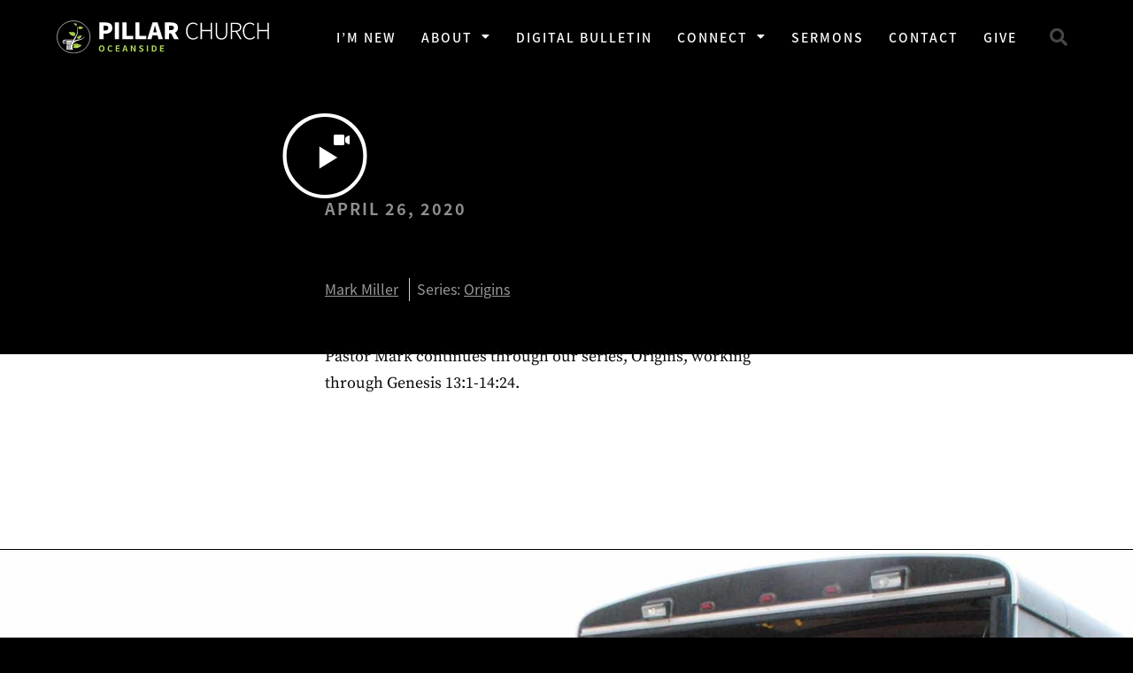

--- FILE ---
content_type: text/html; charset=UTF-8
request_url: https://pillaroceanside.com/sermon/genesis-131-1424/
body_size: 13663
content:
<!doctype html>
<html lang="en-US">
<head>
	<meta charset="UTF-8">
	<meta name="viewport" content="width=device-width, initial-scale=1">
	<link rel="profile" href="https://gmpg.org/xfn/11">
	<title>Genesis 13:1-14:24 &#8211; Pillar Church of Oceanside</title>
<meta name='robots' content='max-image-preview:large' />
<link rel='dns-prefetch' href='//kit.fontawesome.com' />
<link rel="alternate" type="application/rss+xml" title="Pillar Church of Oceanside &raquo; Feed" href="https://pillaroceanside.com/feed/" />
<link rel="alternate" type="application/rss+xml" title="Pillar Church of Oceanside &raquo; Comments Feed" href="https://pillaroceanside.com/comments/feed/" />
<link rel="alternate" title="oEmbed (JSON)" type="application/json+oembed" href="https://pillaroceanside.com/wp-json/oembed/1.0/embed?url=https%3A%2F%2Fpillaroceanside.com%2Fsermon%2Fgenesis-131-1424%2F" />
<link rel="alternate" title="oEmbed (XML)" type="text/xml+oembed" href="https://pillaroceanside.com/wp-json/oembed/1.0/embed?url=https%3A%2F%2Fpillaroceanside.com%2Fsermon%2Fgenesis-131-1424%2F&#038;format=xml" />
<style id='wp-img-auto-sizes-contain-inline-css'>
img:is([sizes=auto i],[sizes^="auto," i]){contain-intrinsic-size:3000px 1500px}
/*# sourceURL=wp-img-auto-sizes-contain-inline-css */
</style>
<link rel='stylesheet' id='eo-leaflet.js-css' href='https://pillaroceanside.com/wp-content/plugins/event-organiser/lib/leaflet/leaflet.min.css?ver=1.4.0' media='all' />
<style id='eo-leaflet.js-inline-css'>
.leaflet-popup-close-button{box-shadow:none!important;}
/*# sourceURL=eo-leaflet.js-inline-css */
</style>
<link rel='stylesheet' id='wp-block-library-css' href='https://pillaroceanside.com/wp-includes/css/dist/block-library/style.min.css?ver=6.9' media='all' />
<style id='safe-svg-svg-icon-style-inline-css'>
.safe-svg-cover{text-align:center}.safe-svg-cover .safe-svg-inside{display:inline-block;max-width:100%}.safe-svg-cover svg{fill:currentColor;height:100%;max-height:100%;max-width:100%;width:100%}

/*# sourceURL=https://pillaroceanside.com/wp-content/plugins/safe-svg/dist/safe-svg-block-frontend.css */
</style>
<style id='global-styles-inline-css'>
:root{--wp--preset--aspect-ratio--square: 1;--wp--preset--aspect-ratio--4-3: 4/3;--wp--preset--aspect-ratio--3-4: 3/4;--wp--preset--aspect-ratio--3-2: 3/2;--wp--preset--aspect-ratio--2-3: 2/3;--wp--preset--aspect-ratio--16-9: 16/9;--wp--preset--aspect-ratio--9-16: 9/16;--wp--preset--color--black: #000000;--wp--preset--color--cyan-bluish-gray: #abb8c3;--wp--preset--color--white: #ffffff;--wp--preset--color--pale-pink: #f78da7;--wp--preset--color--vivid-red: #cf2e2e;--wp--preset--color--luminous-vivid-orange: #ff6900;--wp--preset--color--luminous-vivid-amber: #fcb900;--wp--preset--color--light-green-cyan: #7bdcb5;--wp--preset--color--vivid-green-cyan: #00d084;--wp--preset--color--pale-cyan-blue: #8ed1fc;--wp--preset--color--vivid-cyan-blue: #0693e3;--wp--preset--color--vivid-purple: #9b51e0;--wp--preset--gradient--vivid-cyan-blue-to-vivid-purple: linear-gradient(135deg,rgb(6,147,227) 0%,rgb(155,81,224) 100%);--wp--preset--gradient--light-green-cyan-to-vivid-green-cyan: linear-gradient(135deg,rgb(122,220,180) 0%,rgb(0,208,130) 100%);--wp--preset--gradient--luminous-vivid-amber-to-luminous-vivid-orange: linear-gradient(135deg,rgb(252,185,0) 0%,rgb(255,105,0) 100%);--wp--preset--gradient--luminous-vivid-orange-to-vivid-red: linear-gradient(135deg,rgb(255,105,0) 0%,rgb(207,46,46) 100%);--wp--preset--gradient--very-light-gray-to-cyan-bluish-gray: linear-gradient(135deg,rgb(238,238,238) 0%,rgb(169,184,195) 100%);--wp--preset--gradient--cool-to-warm-spectrum: linear-gradient(135deg,rgb(74,234,220) 0%,rgb(151,120,209) 20%,rgb(207,42,186) 40%,rgb(238,44,130) 60%,rgb(251,105,98) 80%,rgb(254,248,76) 100%);--wp--preset--gradient--blush-light-purple: linear-gradient(135deg,rgb(255,206,236) 0%,rgb(152,150,240) 100%);--wp--preset--gradient--blush-bordeaux: linear-gradient(135deg,rgb(254,205,165) 0%,rgb(254,45,45) 50%,rgb(107,0,62) 100%);--wp--preset--gradient--luminous-dusk: linear-gradient(135deg,rgb(255,203,112) 0%,rgb(199,81,192) 50%,rgb(65,88,208) 100%);--wp--preset--gradient--pale-ocean: linear-gradient(135deg,rgb(255,245,203) 0%,rgb(182,227,212) 50%,rgb(51,167,181) 100%);--wp--preset--gradient--electric-grass: linear-gradient(135deg,rgb(202,248,128) 0%,rgb(113,206,126) 100%);--wp--preset--gradient--midnight: linear-gradient(135deg,rgb(2,3,129) 0%,rgb(40,116,252) 100%);--wp--preset--font-size--small: 13px;--wp--preset--font-size--medium: 20px;--wp--preset--font-size--large: 36px;--wp--preset--font-size--x-large: 42px;--wp--preset--spacing--20: 0.44rem;--wp--preset--spacing--30: 0.67rem;--wp--preset--spacing--40: 1rem;--wp--preset--spacing--50: 1.5rem;--wp--preset--spacing--60: 2.25rem;--wp--preset--spacing--70: 3.38rem;--wp--preset--spacing--80: 5.06rem;--wp--preset--shadow--natural: 6px 6px 9px rgba(0, 0, 0, 0.2);--wp--preset--shadow--deep: 12px 12px 50px rgba(0, 0, 0, 0.4);--wp--preset--shadow--sharp: 6px 6px 0px rgba(0, 0, 0, 0.2);--wp--preset--shadow--outlined: 6px 6px 0px -3px rgb(255, 255, 255), 6px 6px rgb(0, 0, 0);--wp--preset--shadow--crisp: 6px 6px 0px rgb(0, 0, 0);}:root { --wp--style--global--content-size: 800px;--wp--style--global--wide-size: 1200px; }:where(body) { margin: 0; }.wp-site-blocks > .alignleft { float: left; margin-right: 2em; }.wp-site-blocks > .alignright { float: right; margin-left: 2em; }.wp-site-blocks > .aligncenter { justify-content: center; margin-left: auto; margin-right: auto; }:where(.wp-site-blocks) > * { margin-block-start: 24px; margin-block-end: 0; }:where(.wp-site-blocks) > :first-child { margin-block-start: 0; }:where(.wp-site-blocks) > :last-child { margin-block-end: 0; }:root { --wp--style--block-gap: 24px; }:root :where(.is-layout-flow) > :first-child{margin-block-start: 0;}:root :where(.is-layout-flow) > :last-child{margin-block-end: 0;}:root :where(.is-layout-flow) > *{margin-block-start: 24px;margin-block-end: 0;}:root :where(.is-layout-constrained) > :first-child{margin-block-start: 0;}:root :where(.is-layout-constrained) > :last-child{margin-block-end: 0;}:root :where(.is-layout-constrained) > *{margin-block-start: 24px;margin-block-end: 0;}:root :where(.is-layout-flex){gap: 24px;}:root :where(.is-layout-grid){gap: 24px;}.is-layout-flow > .alignleft{float: left;margin-inline-start: 0;margin-inline-end: 2em;}.is-layout-flow > .alignright{float: right;margin-inline-start: 2em;margin-inline-end: 0;}.is-layout-flow > .aligncenter{margin-left: auto !important;margin-right: auto !important;}.is-layout-constrained > .alignleft{float: left;margin-inline-start: 0;margin-inline-end: 2em;}.is-layout-constrained > .alignright{float: right;margin-inline-start: 2em;margin-inline-end: 0;}.is-layout-constrained > .aligncenter{margin-left: auto !important;margin-right: auto !important;}.is-layout-constrained > :where(:not(.alignleft):not(.alignright):not(.alignfull)){max-width: var(--wp--style--global--content-size);margin-left: auto !important;margin-right: auto !important;}.is-layout-constrained > .alignwide{max-width: var(--wp--style--global--wide-size);}body .is-layout-flex{display: flex;}.is-layout-flex{flex-wrap: wrap;align-items: center;}.is-layout-flex > :is(*, div){margin: 0;}body .is-layout-grid{display: grid;}.is-layout-grid > :is(*, div){margin: 0;}body{padding-top: 0px;padding-right: 0px;padding-bottom: 0px;padding-left: 0px;}a:where(:not(.wp-element-button)){text-decoration: underline;}:root :where(.wp-element-button, .wp-block-button__link){background-color: #32373c;border-width: 0;color: #fff;font-family: inherit;font-size: inherit;font-style: inherit;font-weight: inherit;letter-spacing: inherit;line-height: inherit;padding-top: calc(0.667em + 2px);padding-right: calc(1.333em + 2px);padding-bottom: calc(0.667em + 2px);padding-left: calc(1.333em + 2px);text-decoration: none;text-transform: inherit;}.has-black-color{color: var(--wp--preset--color--black) !important;}.has-cyan-bluish-gray-color{color: var(--wp--preset--color--cyan-bluish-gray) !important;}.has-white-color{color: var(--wp--preset--color--white) !important;}.has-pale-pink-color{color: var(--wp--preset--color--pale-pink) !important;}.has-vivid-red-color{color: var(--wp--preset--color--vivid-red) !important;}.has-luminous-vivid-orange-color{color: var(--wp--preset--color--luminous-vivid-orange) !important;}.has-luminous-vivid-amber-color{color: var(--wp--preset--color--luminous-vivid-amber) !important;}.has-light-green-cyan-color{color: var(--wp--preset--color--light-green-cyan) !important;}.has-vivid-green-cyan-color{color: var(--wp--preset--color--vivid-green-cyan) !important;}.has-pale-cyan-blue-color{color: var(--wp--preset--color--pale-cyan-blue) !important;}.has-vivid-cyan-blue-color{color: var(--wp--preset--color--vivid-cyan-blue) !important;}.has-vivid-purple-color{color: var(--wp--preset--color--vivid-purple) !important;}.has-black-background-color{background-color: var(--wp--preset--color--black) !important;}.has-cyan-bluish-gray-background-color{background-color: var(--wp--preset--color--cyan-bluish-gray) !important;}.has-white-background-color{background-color: var(--wp--preset--color--white) !important;}.has-pale-pink-background-color{background-color: var(--wp--preset--color--pale-pink) !important;}.has-vivid-red-background-color{background-color: var(--wp--preset--color--vivid-red) !important;}.has-luminous-vivid-orange-background-color{background-color: var(--wp--preset--color--luminous-vivid-orange) !important;}.has-luminous-vivid-amber-background-color{background-color: var(--wp--preset--color--luminous-vivid-amber) !important;}.has-light-green-cyan-background-color{background-color: var(--wp--preset--color--light-green-cyan) !important;}.has-vivid-green-cyan-background-color{background-color: var(--wp--preset--color--vivid-green-cyan) !important;}.has-pale-cyan-blue-background-color{background-color: var(--wp--preset--color--pale-cyan-blue) !important;}.has-vivid-cyan-blue-background-color{background-color: var(--wp--preset--color--vivid-cyan-blue) !important;}.has-vivid-purple-background-color{background-color: var(--wp--preset--color--vivid-purple) !important;}.has-black-border-color{border-color: var(--wp--preset--color--black) !important;}.has-cyan-bluish-gray-border-color{border-color: var(--wp--preset--color--cyan-bluish-gray) !important;}.has-white-border-color{border-color: var(--wp--preset--color--white) !important;}.has-pale-pink-border-color{border-color: var(--wp--preset--color--pale-pink) !important;}.has-vivid-red-border-color{border-color: var(--wp--preset--color--vivid-red) !important;}.has-luminous-vivid-orange-border-color{border-color: var(--wp--preset--color--luminous-vivid-orange) !important;}.has-luminous-vivid-amber-border-color{border-color: var(--wp--preset--color--luminous-vivid-amber) !important;}.has-light-green-cyan-border-color{border-color: var(--wp--preset--color--light-green-cyan) !important;}.has-vivid-green-cyan-border-color{border-color: var(--wp--preset--color--vivid-green-cyan) !important;}.has-pale-cyan-blue-border-color{border-color: var(--wp--preset--color--pale-cyan-blue) !important;}.has-vivid-cyan-blue-border-color{border-color: var(--wp--preset--color--vivid-cyan-blue) !important;}.has-vivid-purple-border-color{border-color: var(--wp--preset--color--vivid-purple) !important;}.has-vivid-cyan-blue-to-vivid-purple-gradient-background{background: var(--wp--preset--gradient--vivid-cyan-blue-to-vivid-purple) !important;}.has-light-green-cyan-to-vivid-green-cyan-gradient-background{background: var(--wp--preset--gradient--light-green-cyan-to-vivid-green-cyan) !important;}.has-luminous-vivid-amber-to-luminous-vivid-orange-gradient-background{background: var(--wp--preset--gradient--luminous-vivid-amber-to-luminous-vivid-orange) !important;}.has-luminous-vivid-orange-to-vivid-red-gradient-background{background: var(--wp--preset--gradient--luminous-vivid-orange-to-vivid-red) !important;}.has-very-light-gray-to-cyan-bluish-gray-gradient-background{background: var(--wp--preset--gradient--very-light-gray-to-cyan-bluish-gray) !important;}.has-cool-to-warm-spectrum-gradient-background{background: var(--wp--preset--gradient--cool-to-warm-spectrum) !important;}.has-blush-light-purple-gradient-background{background: var(--wp--preset--gradient--blush-light-purple) !important;}.has-blush-bordeaux-gradient-background{background: var(--wp--preset--gradient--blush-bordeaux) !important;}.has-luminous-dusk-gradient-background{background: var(--wp--preset--gradient--luminous-dusk) !important;}.has-pale-ocean-gradient-background{background: var(--wp--preset--gradient--pale-ocean) !important;}.has-electric-grass-gradient-background{background: var(--wp--preset--gradient--electric-grass) !important;}.has-midnight-gradient-background{background: var(--wp--preset--gradient--midnight) !important;}.has-small-font-size{font-size: var(--wp--preset--font-size--small) !important;}.has-medium-font-size{font-size: var(--wp--preset--font-size--medium) !important;}.has-large-font-size{font-size: var(--wp--preset--font-size--large) !important;}.has-x-large-font-size{font-size: var(--wp--preset--font-size--x-large) !important;}
:root :where(.wp-block-pullquote){font-size: 1.5em;line-height: 1.6;}
/*# sourceURL=global-styles-inline-css */
</style>
<link rel='stylesheet' id='child-style-css' href='https://pillaroceanside.com/wp-content/themes/pillar/style.css?ver=6.9' media='all' />
<link rel='stylesheet' id='hello-elementor-css' href='https://pillaroceanside.com/wp-content/themes/hello-elementor/assets/css/reset.css?ver=3.4.5' media='all' />
<link rel='stylesheet' id='hello-elementor-theme-style-css' href='https://pillaroceanside.com/wp-content/themes/hello-elementor/assets/css/theme.css?ver=3.4.5' media='all' />
<link rel='stylesheet' id='hello-elementor-header-footer-css' href='https://pillaroceanside.com/wp-content/themes/hello-elementor/assets/css/header-footer.css?ver=3.4.5' media='all' />
<link rel='stylesheet' id='elementor-frontend-css' href='https://pillaroceanside.com/wp-content/uploads/sites/9/elementor/css/custom-frontend.min.css?ver=1752172479' media='all' />
<style id='elementor-frontend-inline-css'>
body { overflow-x: hidden; }
.elementor-section.elementor-columns-alignment-fix-enabled > .elementor-column-gap-default > .elementor-row { width: calc(100% + 20px); margin-left: -10px; margin-right: -10px; }
.elementor-section.elementor-columns-alignment-fix-enabled > .elementor-column-gap-narrow > .elementor-row { width: calc(100% + 10px); margin-left: -5px; margin-right: -5px; }
.elementor-section.elementor-columns-alignment-fix-enabled > .elementor-column-gap-extended > .elementor-row { width: calc(100% + 30px); margin-left: -15px; margin-right: -15px; }
.elementor-section.elementor-columns-alignment-fix-enabled > .elementor-column-gap-wide > .elementor-row { width: calc(100% + 40px); margin-left: -20px; margin-right: -20px; }
.elementor-section.elementor-columns-alignment-fix-enabled > .elementor-column-gap-wider > .elementor-row { width: calc(100% + 60px); margin-left: -30px; margin-right: -30px; }
/*# sourceURL=elementor-frontend-inline-css */
</style>
<link rel='stylesheet' id='widget-image-css' href='https://pillaroceanside.com/wp-content/plugins/elementor/assets/css/widget-image.min.css?ver=3.34.1' media='all' />
<link rel='stylesheet' id='widget-nav-menu-css' href='https://pillaroceanside.com/wp-content/uploads/sites/9/elementor/css/custom-pro-widget-nav-menu.min.css?ver=1752172479' media='all' />
<link rel='stylesheet' id='widget-search-form-css' href='https://pillaroceanside.com/wp-content/plugins/elementor-pro/assets/css/widget-search-form.min.css?ver=3.34.0' media='all' />
<link rel='stylesheet' id='elementor-icons-shared-0-css' href='https://pillaroceanside.com/wp-content/plugins/elementor/assets/lib/font-awesome/css/fontawesome.min.css?ver=5.15.3' media='all' />
<link rel='stylesheet' id='elementor-icons-fa-solid-css' href='https://pillaroceanside.com/wp-content/plugins/elementor/assets/lib/font-awesome/css/solid.min.css?ver=5.15.3' media='all' />
<link rel='stylesheet' id='widget-heading-css' href='https://pillaroceanside.com/wp-content/plugins/elementor/assets/css/widget-heading.min.css?ver=3.34.1' media='all' />
<link rel='stylesheet' id='widget-social-icons-css' href='https://pillaroceanside.com/wp-content/plugins/elementor/assets/css/widget-social-icons.min.css?ver=3.34.1' media='all' />
<link rel='stylesheet' id='e-apple-webkit-css' href='https://pillaroceanside.com/wp-content/uploads/sites/9/elementor/css/custom-apple-webkit.min.css?ver=1752172479' media='all' />
<link rel='stylesheet' id='widget-video-css' href='https://pillaroceanside.com/wp-content/plugins/elementor/assets/css/widget-video.min.css?ver=3.34.1' media='all' />
<link rel='stylesheet' id='widget-spacer-css' href='https://pillaroceanside.com/wp-content/plugins/elementor/assets/css/widget-spacer.min.css?ver=3.34.1' media='all' />
<link rel='stylesheet' id='widget-post-info-css' href='https://pillaroceanside.com/wp-content/plugins/elementor-pro/assets/css/widget-post-info.min.css?ver=3.34.0' media='all' />
<link rel='stylesheet' id='widget-icon-list-css' href='https://pillaroceanside.com/wp-content/uploads/sites/9/elementor/css/custom-widget-icon-list.min.css?ver=1752172479' media='all' />
<link rel='stylesheet' id='elementor-icons-fa-regular-css' href='https://pillaroceanside.com/wp-content/plugins/elementor/assets/lib/font-awesome/css/regular.min.css?ver=5.15.3' media='all' />
<link rel='stylesheet' id='elementor-icons-css' href='https://pillaroceanside.com/wp-content/plugins/elementor/assets/lib/eicons/css/elementor-icons.min.css?ver=5.45.0' media='all' />
<link rel='stylesheet' id='elementor-post-1602-css' href='https://pillaroceanside.com/wp-content/uploads/sites/9/elementor/css/post-1602.css?ver=1752172480' media='all' />
<link rel='stylesheet' id='elementor-post-12-css' href='https://pillaroceanside.com/wp-content/uploads/sites/9/elementor/css/post-12.css?ver=1752172480' media='all' />
<link rel='stylesheet' id='elementor-post-19-css' href='https://pillaroceanside.com/wp-content/uploads/sites/9/elementor/css/post-19.css?ver=1752172480' media='all' />
<link rel='stylesheet' id='elementor-post-183-css' href='https://pillaroceanside.com/wp-content/uploads/sites/9/elementor/css/post-183.css?ver=1752172546' media='all' />
<link rel='stylesheet' id='elementor-gf-local-sourceserifpro-css' href='https://pillaroceanside.com/wp-content/uploads/sites/9/elementor/google-fonts/css/sourceserifpro.css?ver=1742263352' media='all' />
<link rel='stylesheet' id='elementor-icons-fa-brands-css' href='https://pillaroceanside.com/wp-content/plugins/elementor/assets/lib/font-awesome/css/brands.min.css?ver=5.15.3' media='all' />
<script src="https://pillaroceanside.com/wp-includes/js/jquery/jquery.min.js?ver=3.7.1" id="jquery-core-js"></script>
<script src="https://pillaroceanside.com/wp-includes/js/jquery/jquery-migrate.min.js?ver=3.4.1" id="jquery-migrate-js"></script>
<script src="https://kit.fontawesome.com/d26ffec065.js?ver=6.9" id="font-awesome-pro-js"></script>
<link rel="https://api.w.org/" href="https://pillaroceanside.com/wp-json/" /><link rel="alternate" title="JSON" type="application/json" href="https://pillaroceanside.com/wp-json/wp/v2/sermon/1711" /><link rel="canonical" href="https://pillaroceanside.com/sermon/genesis-131-1424/" />
<link rel='shortlink' href='https://pillaroceanside.com/?p=1711' />
            <meta property="og:image" content="https://pillaroceanside.com/wp-content/uploads/sites/9/2020/01/ORIGINS.png" />
            <meta name="generator" content="Elementor 3.34.1; features: additional_custom_breakpoints; settings: css_print_method-external, google_font-enabled, font_display-auto">
			<style>
				.e-con.e-parent:nth-of-type(n+4):not(.e-lazyloaded):not(.e-no-lazyload),
				.e-con.e-parent:nth-of-type(n+4):not(.e-lazyloaded):not(.e-no-lazyload) * {
					background-image: none !important;
				}
				@media screen and (max-height: 1024px) {
					.e-con.e-parent:nth-of-type(n+3):not(.e-lazyloaded):not(.e-no-lazyload),
					.e-con.e-parent:nth-of-type(n+3):not(.e-lazyloaded):not(.e-no-lazyload) * {
						background-image: none !important;
					}
				}
				@media screen and (max-height: 640px) {
					.e-con.e-parent:nth-of-type(n+2):not(.e-lazyloaded):not(.e-no-lazyload),
					.e-con.e-parent:nth-of-type(n+2):not(.e-lazyloaded):not(.e-no-lazyload) * {
						background-image: none !important;
					}
				}
			</style>
			<link rel="icon" href="https://pillaroceanside.com/wp-content/uploads/sites/9/2019/06/favicon-32x32.png" sizes="32x32" />
<link rel="icon" href="https://pillaroceanside.com/wp-content/uploads/sites/9/2019/06/favicon-32x32.png" sizes="192x192" />
<link rel="apple-touch-icon" href="https://pillaroceanside.com/wp-content/uploads/sites/9/2019/06/favicon-32x32.png" />
<meta name="msapplication-TileImage" content="https://pillaroceanside.com/wp-content/uploads/sites/9/2019/06/favicon-32x32.png" />
</head>
<body class="wp-singular sermon-template-default single single-sermon postid-1711 wp-custom-logo wp-embed-responsive wp-theme-hello-elementor wp-child-theme-pillar page hello-elementor-default elementor-default elementor-template-full-width elementor-kit-1602 elementor-page-183">


<a class="skip-link screen-reader-text" href="#content">Skip to content</a>

		<header data-elementor-type="header" data-elementor-id="12" class="elementor elementor-12 elementor-location-header" data-elementor-post-type="elementor_library">
					<section class="elementor-section elementor-top-section elementor-element elementor-element-74e578f1 elementor-section-content-middle elementor-section-height-min-height header elementor-section-boxed elementor-section-height-default elementor-section-items-middle elementor-columns-alignment-fix-enabled" data-id="74e578f1" data-element_type="section" data-settings="{&quot;background_background&quot;:&quot;classic&quot;}">
						<div class="elementor-container elementor-column-gap-no">
					<div class="elementor-column elementor-col-25 elementor-top-column elementor-element elementor-element-316c5a6" data-id="316c5a6" data-element_type="column">
			<div class="elementor-widget-wrap elementor-element-populated">
						<div class="elementor-element elementor-element-6b701b3c elementor-widget elementor-widget-theme-site-logo elementor-widget-image" data-id="6b701b3c" data-element_type="widget" data-widget_type="theme-site-logo.default">
				<div class="elementor-widget-container">
											<a href="https://pillaroceanside.com">
			<img fetchpriority="high" width="780" height="125" src="https://pillaroceanside.com/wp-content/uploads/sites/9/2019/08/pillar-logo-oceanside.svg" class="attachment-full size-full wp-image-1144" alt="" />				</a>
											</div>
				</div>
					</div>
		</div>
				<div class="elementor-column elementor-col-50 elementor-top-column elementor-element elementor-element-14af8bde" data-id="14af8bde" data-element_type="column">
			<div class="elementor-widget-wrap elementor-element-populated">
						<div class="elementor-element elementor-element-2309d923 elementor-nav-menu__align-end elementor-nav-menu--stretch elementor-nav-menu--dropdown-tablet elementor-nav-menu__text-align-aside elementor-nav-menu--toggle elementor-nav-menu--burger elementor-widget elementor-widget-nav-menu" data-id="2309d923" data-element_type="widget" data-settings="{&quot;full_width&quot;:&quot;stretch&quot;,&quot;layout&quot;:&quot;horizontal&quot;,&quot;submenu_icon&quot;:{&quot;value&quot;:&quot;&lt;i class=\&quot;fas fa-caret-down\&quot; aria-hidden=\&quot;true\&quot;&gt;&lt;\/i&gt;&quot;,&quot;library&quot;:&quot;fa-solid&quot;},&quot;toggle&quot;:&quot;burger&quot;}" data-widget_type="nav-menu.default">
				<div class="elementor-widget-container">
								<nav aria-label="Menu" class="elementor-nav-menu--main elementor-nav-menu__container elementor-nav-menu--layout-horizontal e--pointer-underline e--animation-fade">
				<ul id="menu-1-2309d923" class="elementor-nav-menu"><li class="menu-item menu-item-type-post_type menu-item-object-page menu-item-359"><a href="https://pillaroceanside.com/weeklyservice/" class="elementor-item">I&#8217;m New</a></li>
<li class="menu-item menu-item-type-custom menu-item-object-custom menu-item-has-children menu-item-60"><a class="elementor-item">About</a>
<ul class="sub-menu elementor-nav-menu--dropdown">
	<li class="menu-item menu-item-type-post_type menu-item-object-page menu-item-1096"><a href="https://pillaroceanside.com/beliefs/" class="elementor-sub-item">Beliefs</a></li>
	<li class="menu-item menu-item-type-post_type menu-item-object-page menu-item-1372"><a href="https://pillaroceanside.com/group-life/" class="elementor-sub-item">Membership Class</a></li>
	<li class="menu-item menu-item-type-post_type menu-item-object-page menu-item-819"><a href="https://pillaroceanside.com/leadership/" class="elementor-sub-item">Leadership</a></li>
</ul>
</li>
<li class="menu-item menu-item-type-post_type menu-item-object-page menu-item-1800"><a href="https://pillaroceanside.com/bulletin/" class="elementor-item">Digital Bulletin</a></li>
<li class="menu-item menu-item-type-custom menu-item-object-custom menu-item-has-children menu-item-62"><a class="elementor-item">Connect</a>
<ul class="sub-menu elementor-nav-menu--dropdown">
	<li class="menu-item menu-item-type-post_type menu-item-object-page menu-item-398"><a href="https://pillaroceanside.com/calendar/" class="elementor-sub-item">Calendar</a></li>
	<li class="menu-item menu-item-type-custom menu-item-object-custom menu-item-has-children menu-item-1304"><a class="elementor-sub-item">Groups</a>
	<ul class="sub-menu elementor-nav-menu--dropdown">
		<li class="menu-item menu-item-type-post_type menu-item-object-page menu-item-1104"><a href="https://pillaroceanside.com/life-groups/" class="elementor-sub-item">Life Groups</a></li>
		<li class="menu-item menu-item-type-post_type menu-item-object-page menu-item-1259"><a href="https://pillaroceanside.com/fight-clubs/" class="elementor-sub-item">Fight Clubs</a></li>
	</ul>
</li>
	<li class="menu-item menu-item-type-post_type menu-item-object-page menu-item-1740"><a href="https://pillaroceanside.com/connect/" class="elementor-sub-item">Connect</a></li>
	<li class="menu-item menu-item-type-post_type menu-item-object-page menu-item-1214"><a href="https://pillaroceanside.com/kidsgames/" class="elementor-sub-item">KidsGames</a></li>
</ul>
</li>
<li class="menu-item menu-item-type-post_type menu-item-object-page menu-item-556"><a href="https://pillaroceanside.com/sermons/" class="elementor-item">Sermons</a></li>
<li class="menu-item menu-item-type-post_type menu-item-object-page menu-item-385"><a href="https://pillaroceanside.com/contact/" class="elementor-item">Contact</a></li>
<li class="menu-item menu-item-type-post_type menu-item-object-page menu-item-390"><a href="https://pillaroceanside.com/give/" class="elementor-item">Give</a></li>
</ul>			</nav>
					<div class="elementor-menu-toggle" role="button" tabindex="0" aria-label="Menu Toggle" aria-expanded="false">
			<i aria-hidden="true" role="presentation" class="elementor-menu-toggle__icon--open eicon-menu-bar"></i><i aria-hidden="true" role="presentation" class="elementor-menu-toggle__icon--close eicon-close"></i>		</div>
					<nav class="elementor-nav-menu--dropdown elementor-nav-menu__container" aria-hidden="true">
				<ul id="menu-2-2309d923" class="elementor-nav-menu"><li class="menu-item menu-item-type-post_type menu-item-object-page menu-item-359"><a href="https://pillaroceanside.com/weeklyservice/" class="elementor-item" tabindex="-1">I&#8217;m New</a></li>
<li class="menu-item menu-item-type-custom menu-item-object-custom menu-item-has-children menu-item-60"><a class="elementor-item" tabindex="-1">About</a>
<ul class="sub-menu elementor-nav-menu--dropdown">
	<li class="menu-item menu-item-type-post_type menu-item-object-page menu-item-1096"><a href="https://pillaroceanside.com/beliefs/" class="elementor-sub-item" tabindex="-1">Beliefs</a></li>
	<li class="menu-item menu-item-type-post_type menu-item-object-page menu-item-1372"><a href="https://pillaroceanside.com/group-life/" class="elementor-sub-item" tabindex="-1">Membership Class</a></li>
	<li class="menu-item menu-item-type-post_type menu-item-object-page menu-item-819"><a href="https://pillaroceanside.com/leadership/" class="elementor-sub-item" tabindex="-1">Leadership</a></li>
</ul>
</li>
<li class="menu-item menu-item-type-post_type menu-item-object-page menu-item-1800"><a href="https://pillaroceanside.com/bulletin/" class="elementor-item" tabindex="-1">Digital Bulletin</a></li>
<li class="menu-item menu-item-type-custom menu-item-object-custom menu-item-has-children menu-item-62"><a class="elementor-item" tabindex="-1">Connect</a>
<ul class="sub-menu elementor-nav-menu--dropdown">
	<li class="menu-item menu-item-type-post_type menu-item-object-page menu-item-398"><a href="https://pillaroceanside.com/calendar/" class="elementor-sub-item" tabindex="-1">Calendar</a></li>
	<li class="menu-item menu-item-type-custom menu-item-object-custom menu-item-has-children menu-item-1304"><a class="elementor-sub-item" tabindex="-1">Groups</a>
	<ul class="sub-menu elementor-nav-menu--dropdown">
		<li class="menu-item menu-item-type-post_type menu-item-object-page menu-item-1104"><a href="https://pillaroceanside.com/life-groups/" class="elementor-sub-item" tabindex="-1">Life Groups</a></li>
		<li class="menu-item menu-item-type-post_type menu-item-object-page menu-item-1259"><a href="https://pillaroceanside.com/fight-clubs/" class="elementor-sub-item" tabindex="-1">Fight Clubs</a></li>
	</ul>
</li>
	<li class="menu-item menu-item-type-post_type menu-item-object-page menu-item-1740"><a href="https://pillaroceanside.com/connect/" class="elementor-sub-item" tabindex="-1">Connect</a></li>
	<li class="menu-item menu-item-type-post_type menu-item-object-page menu-item-1214"><a href="https://pillaroceanside.com/kidsgames/" class="elementor-sub-item" tabindex="-1">KidsGames</a></li>
</ul>
</li>
<li class="menu-item menu-item-type-post_type menu-item-object-page menu-item-556"><a href="https://pillaroceanside.com/sermons/" class="elementor-item" tabindex="-1">Sermons</a></li>
<li class="menu-item menu-item-type-post_type menu-item-object-page menu-item-385"><a href="https://pillaroceanside.com/contact/" class="elementor-item" tabindex="-1">Contact</a></li>
<li class="menu-item menu-item-type-post_type menu-item-object-page menu-item-390"><a href="https://pillaroceanside.com/give/" class="elementor-item" tabindex="-1">Give</a></li>
</ul>			</nav>
						</div>
				</div>
					</div>
		</div>
				<div class="elementor-column elementor-col-25 elementor-top-column elementor-element elementor-element-39460f91" data-id="39460f91" data-element_type="column">
			<div class="elementor-widget-wrap elementor-element-populated">
						<div class="elementor-element elementor-element-2c89d822 elementor-search-form--skin-full_screen elementor-widget elementor-widget-search-form" data-id="2c89d822" data-element_type="widget" data-settings="{&quot;skin&quot;:&quot;full_screen&quot;}" data-widget_type="search-form.default">
				<div class="elementor-widget-container">
							<search role="search">
			<form class="elementor-search-form" action="https://pillaroceanside.com" method="get">
												<div class="elementor-search-form__toggle" role="button" tabindex="0" aria-label="Search">
					<i aria-hidden="true" class="fas fa-search"></i>				</div>
								<div class="elementor-search-form__container">
					<label class="elementor-screen-only" for="elementor-search-form-2c89d822">Search</label>

					
					<input id="elementor-search-form-2c89d822" placeholder="Search..." class="elementor-search-form__input" type="search" name="s" value="">
					
					
										<div class="dialog-lightbox-close-button dialog-close-button" role="button" tabindex="0" aria-label="Close this search box.">
						<i aria-hidden="true" class="eicon-close"></i>					</div>
									</div>
			</form>
		</search>
						</div>
				</div>
					</div>
		</div>
					</div>
		</section>
				</header>
				<div data-elementor-type="single" data-elementor-id="183" class="elementor elementor-183 elementor-location-single post-1711 sermon type-sermon status-publish hentry" data-elementor-post-type="elementor_library">
					<section class="elementor-section elementor-top-section elementor-element elementor-element-6a5fa650 dark-bg page-hero page-hero--photo elementor-section-boxed elementor-section-height-default elementor-section-height-default elementor-columns-alignment-fix-enabled" data-id="6a5fa650" data-element_type="section" data-settings="{&quot;background_background&quot;:&quot;classic&quot;}">
							<div class="elementor-background-overlay"></div>
							<div class="elementor-container elementor-column-gap-default">
					<div class="elementor-column elementor-col-100 elementor-top-column elementor-element elementor-element-7a8a4263" data-id="7a8a4263" data-element_type="column">
			<div class="elementor-widget-wrap elementor-element-populated">
						<section class="elementor-section elementor-inner-section elementor-element elementor-element-dce9131 elementor-section-boxed elementor-section-height-default elementor-section-height-default elementor-columns-alignment-fix-enabled" data-id="dce9131" data-element_type="section">
						<div class="elementor-container elementor-column-gap-default">
					<div class="elementor-column elementor-col-100 elementor-inner-column elementor-element elementor-element-cd78e95" data-id="cd78e95" data-element_type="column">
			<div class="elementor-widget-wrap elementor-element-populated">
						<div class="elementor-element elementor-element-fd66478 elementor-widget elementor-widget-shortcode" data-id="fd66478" data-element_type="widget" data-widget_type="shortcode.default">
				<div class="elementor-widget-container">
							<div class="elementor-shortcode">        <img class="sermon__image" src="https://pillaroceanside.com/wp-content/uploads/sites/9/2020/01/ORIGINS-1024x576.png" alt="" />
        </div>
						</div>
				</div>
					</div>
		</div>
					</div>
		</section>
					</div>
		</div>
					</div>
		</section>
				<section class="elementor-section elementor-top-section elementor-element elementor-element-b160286 section-spacing-bottom elementor-section-boxed elementor-section-height-default elementor-section-height-default elementor-columns-alignment-fix-enabled" data-id="b160286" data-element_type="section">
						<div class="elementor-container elementor-column-gap-default">
					<div class="elementor-column elementor-col-100 elementor-top-column elementor-element elementor-element-9d319fe" data-id="9d319fe" data-element_type="column">
			<div class="elementor-widget-wrap elementor-element-populated">
						<section class="elementor-section elementor-inner-section elementor-element elementor-element-d937488 elementor-section-boxed elementor-section-height-default elementor-section-height-default elementor-columns-alignment-fix-enabled" data-id="d937488" data-element_type="section">
						<div class="elementor-container elementor-column-gap-default">
					<div class="elementor-column elementor-col-100 elementor-inner-column elementor-element elementor-element-fd35f54" data-id="fd35f54" data-element_type="column">
			<div class="elementor-widget-wrap elementor-element-populated">
						<div class="elementor-element elementor-element-d10982d sermon__video elementor-widget elementor-widget-video" data-id="d10982d" data-element_type="widget" data-settings="{&quot;youtube_url&quot;:&quot;https:\/\/youtu.be\/xElcYRvdt34&quot;,&quot;show_image_overlay&quot;:&quot;yes&quot;,&quot;image_overlay&quot;:{&quot;url&quot;:&quot;https:\/\/pillarchurchsbc.com\/pillarokinawa\/wp-content\/uploads\/sites\/3\/2019\/05\/placeholder.png&quot;,&quot;id&quot;:14,&quot;size&quot;:&quot;&quot;},&quot;video_type&quot;:&quot;youtube&quot;,&quot;controls&quot;:&quot;yes&quot;}" data-widget_type="video.default">
				<div class="elementor-widget-container">
							<div class="elementor-wrapper elementor-open-inline">
			<div class="elementor-video"></div>				<div class="elementor-custom-embed-image-overlay" style="background-image: url(https://pillaroceanside.com/wp-content/uploads/sites/9/2019/05/placeholder.png);">
																<div class="elementor-custom-embed-play" role="button" aria-label="Play Video" tabindex="0">
							<i aria-hidden="true" class="eicon-play"></i>						</div>
									</div>
					</div>
						</div>
				</div>
				<div class="elementor-element elementor-element-5a66c79 sermon__video elementor-widget elementor-widget-shortcode" data-id="5a66c79" data-element_type="widget" data-widget_type="shortcode.default">
				<div class="elementor-widget-container">
							<div class="elementor-shortcode"></div>
						</div>
				</div>
				<div class="elementor-element elementor-element-00f9071 elementor-widget elementor-widget-shortcode" data-id="00f9071" data-element_type="widget" data-widget_type="shortcode.default">
				<div class="elementor-widget-container">
							<div class="elementor-shortcode">        <style>
          .page-hero {
            background-color: black;
            overflow: hidden;
          }
          .page-hero > .elementor-background-overlay {
            background-color: transparent;
            background-image: url('https://pillaroceanside.com/wp-content/uploads/sites/9/2020/01/ORIGINS-1024x576.png');
            background-position: center center;
            background-size: cover;
            transform: scale(1.1);
          }
          .sermon__video .elementor-custom-embed-image-overlay {
            background-image: url('https://pillaroceanside.com/wp-content/uploads/sites/9/2020/01/ORIGINS-1024x576.png') !important;
          }
        </style> </div>
						</div>
				</div>
				<div class="elementor-element elementor-element-6cedd66 elementor-widget elementor-widget-spacer" data-id="6cedd66" data-element_type="widget" data-widget_type="spacer.default">
				<div class="elementor-widget-container">
							<div class="elementor-spacer">
			<div class="elementor-spacer-inner"></div>
		</div>
						</div>
				</div>
				<div class="elementor-element elementor-element-c326fb5 pre-heading-text sermon__date elementor-widget elementor-widget-post-info" data-id="c326fb5" data-element_type="widget" data-widget_type="post-info.default">
				<div class="elementor-widget-container">
							<ul class="elementor-inline-items elementor-icon-list-items elementor-post-info">
								<li class="elementor-icon-list-item elementor-repeater-item-1d8f062 elementor-inline-item" itemprop="datePublished">
													<span class="elementor-icon-list-text elementor-post-info__item elementor-post-info__item--type-date">
										<time>April 26, 2020</time>					</span>
								</li>
				</ul>
						</div>
				</div>
				<div class="elementor-element elementor-element-5dd7bbe elementor-widget elementor-widget-theme-post-title elementor-page-title elementor-widget-heading" data-id="5dd7bbe" data-element_type="widget" data-widget_type="theme-post-title.default">
				<div class="elementor-widget-container">
					<h1 class="elementor-heading-title elementor-size-default">Genesis 13:1-14:24</h1>				</div>
				</div>
				<div class="elementor-element elementor-element-c4bca90 elementor-widget__width-auto elementor-widget elementor-widget-shortcode" data-id="c4bca90" data-element_type="widget" data-widget_type="shortcode.default">
				<div class="elementor-widget-container">
							<div class="elementor-shortcode">
    <div class="sermon__info">
      
            <a class="sermon__preacher" href="https://pillaroceanside.com/preacher/mark-miller/">Mark Miller</a>
    
      <span>Series:       <a class="sermon__series" href="https://pillaroceanside.com/series/origins/">Origins</a>
    </span>
    </div>
    </div>
						</div>
				</div>
				<div class="elementor-element elementor-element-e40650f elementor-widget elementor-widget-shortcode" data-id="e40650f" data-element_type="widget" data-widget_type="shortcode.default">
				<div class="elementor-widget-container">
							<div class="elementor-shortcode"></div>
						</div>
				</div>
				<div class="elementor-element elementor-element-6d21e99 elementor-widget elementor-widget-theme-post-content" data-id="6d21e99" data-element_type="widget" data-widget_type="theme-post-content.default">
				<div class="elementor-widget-container">
					
<p>Pastor Mark continues through our series, Origins, working through Genesis 13:1-14:24.</p>
				</div>
				</div>
					</div>
		</div>
					</div>
		</section>
					</div>
		</div>
					</div>
		</section>
				</div>
				<footer data-elementor-type="footer" data-elementor-id="19" class="elementor elementor-19 elementor-location-footer" data-elementor-post-type="elementor_library">
					<section class="elementor-section elementor-top-section elementor-element elementor-element-6206134 elementor-section-boxed elementor-section-height-default elementor-section-height-default elementor-columns-alignment-fix-enabled" data-id="6206134" data-element_type="section">
						<div class="elementor-container elementor-column-gap-no">
					<div class="elementor-column elementor-col-100 elementor-top-column elementor-element elementor-element-9b6ecbd" data-id="9b6ecbd" data-element_type="column">
			<div class="elementor-widget-wrap elementor-element-populated">
						<div class="elementor-element elementor-element-985fd0c elementor-widget elementor-widget-shortcode" data-id="985fd0c" data-element_type="widget" data-widget_type="shortcode.default">
				<div class="elementor-widget-container">
							<div class="elementor-shortcode"></div>
						</div>
				</div>
					</div>
		</div>
					</div>
		</section>
				<section class="elementor-section elementor-top-section elementor-element elementor-element-70065159 footer dark-bg elementor-section-boxed elementor-section-height-default elementor-section-height-default elementor-columns-alignment-fix-enabled" data-id="70065159" data-element_type="section" data-settings="{&quot;background_background&quot;:&quot;classic&quot;}">
							<div class="elementor-background-overlay"></div>
							<div class="elementor-container elementor-column-gap-default">
					<div class="elementor-column elementor-col-100 elementor-top-column elementor-element elementor-element-ed5fb91" data-id="ed5fb91" data-element_type="column">
			<div class="elementor-widget-wrap elementor-element-populated">
						<section class="elementor-section elementor-inner-section elementor-element elementor-element-2aa84fa5 elementor-section-content-top elementor-section-full_width elementor-section-height-default elementor-section-height-default elementor-columns-alignment-fix-enabled" data-id="2aa84fa5" data-element_type="section">
						<div class="elementor-container elementor-column-gap-narrow">
					<div class="elementor-column elementor-col-25 elementor-inner-column elementor-element elementor-element-751fa5a7" data-id="751fa5a7" data-element_type="column">
			<div class="elementor-widget-wrap elementor-element-populated">
						<div class="elementor-element elementor-element-c4bb649 elementor-widget elementor-widget-theme-site-logo elementor-widget-image" data-id="c4bb649" data-element_type="widget" data-widget_type="theme-site-logo.default">
				<div class="elementor-widget-container">
											<a href="https://pillaroceanside.com">
			<img fetchpriority="high" width="780" height="125" src="https://pillaroceanside.com/wp-content/uploads/sites/9/2019/08/pillar-logo-oceanside.svg" class="attachment-full size-full wp-image-1144" alt="" />				</a>
											</div>
				</div>
					</div>
		</div>
				<div class="elementor-column elementor-col-25 elementor-inner-column elementor-element elementor-element-25d54c92" data-id="25d54c92" data-element_type="column">
			<div class="elementor-widget-wrap elementor-element-populated">
						<div class="elementor-element elementor-element-4243be2e elementor-widget elementor-widget-heading" data-id="4243be2e" data-element_type="widget" data-widget_type="heading.default">
				<div class="elementor-widget-container">
					<h6 class="elementor-heading-title elementor-size-default">About</h6>				</div>
				</div>
				<div class="elementor-element elementor-element-5ae9bbe elementor-nav-menu--dropdown-tablet elementor-nav-menu__text-align-aside elementor-widget elementor-widget-nav-menu" data-id="5ae9bbe" data-element_type="widget" data-settings="{&quot;layout&quot;:&quot;vertical&quot;,&quot;submenu_icon&quot;:{&quot;value&quot;:&quot;&lt;i class=\&quot;\&quot; aria-hidden=\&quot;true\&quot;&gt;&lt;\/i&gt;&quot;,&quot;library&quot;:&quot;&quot;}}" data-widget_type="nav-menu.default">
				<div class="elementor-widget-container">
								<nav aria-label="Menu" class="elementor-nav-menu--main elementor-nav-menu__container elementor-nav-menu--layout-vertical e--pointer-none">
				<ul id="menu-1-5ae9bbe" class="elementor-nav-menu sm-vertical"><li class="menu-item menu-item-type-post_type menu-item-object-page menu-item-721"><a href="https://pillaroceanside.com/beliefs/" class="elementor-item">Our Beliefs</a></li>
<li class="menu-item menu-item-type-post_type menu-item-object-page menu-item-818"><a href="https://pillaroceanside.com/leadership/" class="elementor-item">Leadership</a></li>
<li class="menu-item menu-item-type-post_type menu-item-object-page menu-item-724"><a href="https://pillaroceanside.com/calendar/" class="elementor-item">Calendar</a></li>
<li class="menu-item menu-item-type-post_type menu-item-object-page menu-item-723"><a href="https://pillaroceanside.com/sermons/" class="elementor-item">Sermons</a></li>
</ul>			</nav>
						<nav class="elementor-nav-menu--dropdown elementor-nav-menu__container" aria-hidden="true">
				<ul id="menu-2-5ae9bbe" class="elementor-nav-menu sm-vertical"><li class="menu-item menu-item-type-post_type menu-item-object-page menu-item-721"><a href="https://pillaroceanside.com/beliefs/" class="elementor-item" tabindex="-1">Our Beliefs</a></li>
<li class="menu-item menu-item-type-post_type menu-item-object-page menu-item-818"><a href="https://pillaroceanside.com/leadership/" class="elementor-item" tabindex="-1">Leadership</a></li>
<li class="menu-item menu-item-type-post_type menu-item-object-page menu-item-724"><a href="https://pillaroceanside.com/calendar/" class="elementor-item" tabindex="-1">Calendar</a></li>
<li class="menu-item menu-item-type-post_type menu-item-object-page menu-item-723"><a href="https://pillaroceanside.com/sermons/" class="elementor-item" tabindex="-1">Sermons</a></li>
</ul>			</nav>
						</div>
				</div>
					</div>
		</div>
				<div class="elementor-column elementor-col-25 elementor-inner-column elementor-element elementor-element-36cd50aa" data-id="36cd50aa" data-element_type="column">
			<div class="elementor-widget-wrap elementor-element-populated">
						<div class="elementor-element elementor-element-48c5d1c7 elementor-widget elementor-widget-heading" data-id="48c5d1c7" data-element_type="widget" data-widget_type="heading.default">
				<div class="elementor-widget-container">
					<h6 class="elementor-heading-title elementor-size-default">Weekly Service (SATURDAY EVENING)</h6>				</div>
				</div>
				<div class="elementor-element elementor-element-c69e629 elementor-widget elementor-widget-text-editor" data-id="c69e629" data-element_type="widget" data-widget_type="text-editor.default">
				<div class="elementor-widget-container">
									<p><b>Pillar Church of Oceanside</b></p><p>FBC San Luis Rey<br />101 Stallion Drive<br />Oceanside CA, 92057</p><p>Saturday — 4:30pm</p>								</div>
				</div>
					</div>
		</div>
				<div class="elementor-column elementor-col-25 elementor-inner-column elementor-element elementor-element-1296d131" data-id="1296d131" data-element_type="column">
			<div class="elementor-widget-wrap elementor-element-populated">
						<div class="elementor-element elementor-element-1252f2e6 elementor-widget elementor-widget-heading" data-id="1252f2e6" data-element_type="widget" data-widget_type="heading.default">
				<div class="elementor-widget-container">
					<h6 class="elementor-heading-title elementor-size-default">Contact</h6>				</div>
				</div>
				<div class="elementor-element elementor-element-bc23439 elementor-widget elementor-widget-text-editor" data-id="bc23439" data-element_type="widget" data-widget_type="text-editor.default">
				<div class="elementor-widget-container">
									<p><a href="/cdn-cgi/l/email-protection#b3d0dcddc7d2d0c7f3c3dadfdfd2c1dcd0d6d2ddc0dad7d69dd0dcde"><span class="__cf_email__" data-cfemail="187b77766c797b6c5868717474796a777b7d79766b717c7d367b7775">[email&#160;protected]</span></a></p>								</div>
				</div>
				<div class="elementor-element elementor-element-ae0001a btn btn--outline elementor-widget elementor-widget-button" data-id="ae0001a" data-element_type="widget" data-widget_type="button.default">
				<div class="elementor-widget-container">
									<div class="elementor-button-wrapper">
					<a class="elementor-button elementor-button-link elementor-size-sm" href="/contact/">
						<span class="elementor-button-content-wrapper">
									<span class="elementor-button-text">Contact Us</span>
					</span>
					</a>
				</div>
								</div>
				</div>
				<div class="elementor-element elementor-element-554c48c0 e-grid-align-mobile-center elementor-shape-square elementor-widget__width-auto e-grid-align-left elementor-grid-0 elementor-widget elementor-widget-social-icons" data-id="554c48c0" data-element_type="widget" data-widget_type="social-icons.default">
				<div class="elementor-widget-container">
							<div class="elementor-social-icons-wrapper elementor-grid" role="list">
							<span class="elementor-grid-item" role="listitem">
					<a class="elementor-icon elementor-social-icon elementor-social-icon-facebook-square elementor-repeater-item-5427bb3" href="https://www.facebook.com/PillarOceanside/" target="_blank">
						<span class="elementor-screen-only">Facebook-square</span>
						<i aria-hidden="true" class="fab fa-facebook-square"></i>					</a>
				</span>
							<span class="elementor-grid-item" role="listitem">
					<a class="elementor-icon elementor-social-icon elementor-social-icon-instagram elementor-repeater-item-8851d69" href="https://instagram.com/pillaroceanside" target="_blank">
						<span class="elementor-screen-only">Instagram</span>
						<i aria-hidden="true" class="fab fa-instagram"></i>					</a>
				</span>
					</div>
						</div>
				</div>
					</div>
		</div>
					</div>
		</section>
				<section class="elementor-section elementor-inner-section elementor-element elementor-element-978d385 elementor-section-boxed elementor-section-height-default elementor-section-height-default elementor-columns-alignment-fix-enabled" data-id="978d385" data-element_type="section">
						<div class="elementor-container elementor-column-gap-default">
					<div class="elementor-column elementor-col-100 elementor-inner-column elementor-element elementor-element-d50f49a" data-id="d50f49a" data-element_type="column">
			<div class="elementor-widget-wrap elementor-element-populated">
						<div class="elementor-element elementor-element-ad3133e elementor-widget elementor-widget-shortcode" data-id="ad3133e" data-element_type="widget" data-widget_type="shortcode.default">
				<div class="elementor-widget-container">
							<div class="elementor-shortcode"><p style="text-align: center;"><i>Pillar Church is part of The Praetorian Project. The Praetorian Project is a family of Gospel centered churches near military installations worldwide. To learn more about our effort, visit <strong><a href="https://praetorianproject.org/" target="_blank" rel="noopener">praetorianproject.org</a></strong></i></p></div>
						</div>
				</div>
					</div>
		</div>
					</div>
		</section>
				<section class="elementor-section elementor-inner-section elementor-element elementor-element-43a3173 copyright elementor-section-boxed elementor-section-height-default elementor-section-height-default elementor-columns-alignment-fix-enabled" data-id="43a3173" data-element_type="section">
						<div class="elementor-container elementor-column-gap-default">
					<div class="elementor-column elementor-col-100 elementor-inner-column elementor-element elementor-element-69b034a" data-id="69b034a" data-element_type="column">
			<div class="elementor-widget-wrap elementor-element-populated">
						<div class="elementor-element elementor-element-3d4719d copyright elementor-widget__width-auto elementor-widget elementor-widget-text-editor" data-id="3d4719d" data-element_type="widget" data-widget_type="text-editor.default">
				<div class="elementor-widget-container">
									<p>© </p>								</div>
				</div>
				<div class="elementor-element elementor-element-16a8932 elementor-widget__width-auto elementor-widget elementor-widget-shortcode" data-id="16a8932" data-element_type="widget" data-widget_type="shortcode.default">
				<div class="elementor-widget-container">
							<div class="elementor-shortcode"><p>2026</p></div>
						</div>
				</div>
				<div class="elementor-element elementor-element-feac03a elementor-widget__width-auto elementor-widget elementor-widget-text-editor" data-id="feac03a" data-element_type="widget" data-widget_type="text-editor.default">
				<div class="elementor-widget-container">
									<p> Pillar Church of Oceanside — <a href="/privacy-policy/">Privacy Policy</a></p>								</div>
				</div>
					</div>
		</div>
					</div>
		</section>
					</div>
		</div>
					</div>
		</section>
				<section class="elementor-section elementor-top-section elementor-element elementor-element-a2294d1 elementor-section-full_width web-agency elementor-section-height-default elementor-section-height-default" data-id="a2294d1" data-element_type="section">
						<div class="elementor-container elementor-column-gap-default">
					<div class="elementor-column elementor-col-100 elementor-top-column elementor-element elementor-element-173809b" data-id="173809b" data-element_type="column">
			<div class="elementor-widget-wrap elementor-element-populated">
						<div class="elementor-element elementor-element-5124057 elementor-widget elementor-widget-shortcode" data-id="5124057" data-element_type="widget" data-widget_type="shortcode.default">
				<div class="elementor-widget-container">
							<div class="elementor-shortcode"></div>
						</div>
				</div>
					</div>
		</div>
					</div>
		</section>
				</footer>
		
<script data-cfasync="false" src="/cdn-cgi/scripts/5c5dd728/cloudflare-static/email-decode.min.js"></script><script type="speculationrules">
{"prefetch":[{"source":"document","where":{"and":[{"href_matches":"/*"},{"not":{"href_matches":["/wp-*.php","/wp-admin/*","/wp-content/uploads/sites/9/*","/wp-content/*","/wp-content/plugins/*","/wp-content/themes/pillar/*","/wp-content/themes/hello-elementor/*","/*\\?(.+)"]}},{"not":{"selector_matches":"a[rel~=\"nofollow\"]"}},{"not":{"selector_matches":".no-prefetch, .no-prefetch a"}}]},"eagerness":"conservative"}]}
</script>
        <script>
            // Do not change this comment line otherwise Speed Optimizer won't be able to detect this script

            (function () {
                const calculateParentDistance = (child, parent) => {
                    let count = 0;
                    let currentElement = child;

                    // Traverse up the DOM tree until we reach parent or the top of the DOM
                    while (currentElement && currentElement !== parent) {
                        currentElement = currentElement.parentNode;
                        count++;
                    }

                    // If parent was not found in the hierarchy, return -1
                    if (!currentElement) {
                        return -1; // Indicates parent is not an ancestor of element
                    }

                    return count; // Number of layers between element and parent
                }
                const isMatchingClass = (linkRule, href, classes, ids) => {
                    return classes.includes(linkRule.value)
                }
                const isMatchingId = (linkRule, href, classes, ids) => {
                    return ids.includes(linkRule.value)
                }
                const isMatchingDomain = (linkRule, href, classes, ids) => {
                    if(!URL.canParse(href)) {
                        return false
                    }

                    const url = new URL(href)
                    const host = url.host
                    const hostsToMatch = [host]

                    if(host.startsWith('www.')) {
                        hostsToMatch.push(host.substring(4))
                    } else {
                        hostsToMatch.push('www.' + host)
                    }

                    return hostsToMatch.includes(linkRule.value)
                }
                const isMatchingExtension = (linkRule, href, classes, ids) => {
                    if(!URL.canParse(href)) {
                        return false
                    }

                    const url = new URL(href)

                    return url.pathname.endsWith('.' + linkRule.value)
                }
                const isMatchingSubdirectory = (linkRule, href, classes, ids) => {
                    if(!URL.canParse(href)) {
                        return false
                    }

                    const url = new URL(href)

                    return url.pathname.startsWith('/' + linkRule.value + '/')
                }
                const isMatchingProtocol = (linkRule, href, classes, ids) => {
                    if(!URL.canParse(href)) {
                        return false
                    }

                    const url = new URL(href)

                    return url.protocol === linkRule.value + ':'
                }
                const isMatchingExternal = (linkRule, href, classes, ids) => {
                    if(!URL.canParse(href) || !URL.canParse(document.location.href)) {
                        return false
                    }

                    const matchingProtocols = ['http:', 'https:']
                    const siteUrl = new URL(document.location.href)
                    const linkUrl = new URL(href)

                    // Links to subdomains will appear to be external matches according to JavaScript,
                    // but the PHP rules will filter those events out.
                    return matchingProtocols.includes(linkUrl.protocol) && siteUrl.host !== linkUrl.host
                }
                const isMatch = (linkRule, href, classes, ids) => {
                    switch (linkRule.type) {
                        case 'class':
                            return isMatchingClass(linkRule, href, classes, ids)
                        case 'id':
                            return isMatchingId(linkRule, href, classes, ids)
                        case 'domain':
                            return isMatchingDomain(linkRule, href, classes, ids)
                        case 'extension':
                            return isMatchingExtension(linkRule, href, classes, ids)
                        case 'subdirectory':
                            return isMatchingSubdirectory(linkRule, href, classes, ids)
                        case 'protocol':
                            return isMatchingProtocol(linkRule, href, classes, ids)
                        case 'external':
                            return isMatchingExternal(linkRule, href, classes, ids)
                        default:
                            return false;
                    }
                }
                const track = (element) => {
                    const href = element.href ?? null
                    const classes = Array.from(element.classList)
                    const ids = [element.id]
                    const linkRules = [{"type":"extension","value":"pdf"},{"type":"extension","value":"zip"},{"type":"protocol","value":"mailto"},{"type":"protocol","value":"tel"}]
                    if(linkRules.length === 0) {
                        return
                    }

                    // For link rules that target an id, we need to allow that id to appear
                    // in any ancestor up to the 7th ancestor. This loop looks for those matches
                    // and counts them.
                    linkRules.forEach((linkRule) => {
                        if(linkRule.type !== 'id') {
                            return;
                        }

                        const matchingAncestor = element.closest('#' + linkRule.value)

                        if(!matchingAncestor || matchingAncestor.matches('html, body')) {
                            return;
                        }

                        const depth = calculateParentDistance(element, matchingAncestor)

                        if(depth < 7) {
                            ids.push(linkRule.value)
                        }
                    });

                    // For link rules that target a class, we need to allow that class to appear
                    // in any ancestor up to the 7th ancestor. This loop looks for those matches
                    // and counts them.
                    linkRules.forEach((linkRule) => {
                        if(linkRule.type !== 'class') {
                            return;
                        }

                        const matchingAncestor = element.closest('.' + linkRule.value)

                        if(!matchingAncestor || matchingAncestor.matches('html, body')) {
                            return;
                        }

                        const depth = calculateParentDistance(element, matchingAncestor)

                        if(depth < 7) {
                            classes.push(linkRule.value)
                        }
                    });

                    const hasMatch = linkRules.some((linkRule) => {
                        return isMatch(linkRule, href, classes, ids)
                    })

                    if(!hasMatch) {
                        return
                    }

                    const url = "https://pillaroceanside.com/wp-content/plugins/independent-analytics/iawp-click-endpoint.php";
                    const body = {
                        href: href,
                        classes: classes.join(' '),
                        ids: ids.join(' '),
                        ...{"payload":{"resource":"singular","singular_id":1711,"page":1},"signature":"6e7bbc7c58d8bbaaf610971e68cdbec6"}                    };

                    if (navigator.sendBeacon) {
                        let blob = new Blob([JSON.stringify(body)], {
                            type: "application/json"
                        });
                        navigator.sendBeacon(url, blob);
                    } else {
                        const xhr = new XMLHttpRequest();
                        xhr.open("POST", url, true);
                        xhr.setRequestHeader("Content-Type", "application/json;charset=UTF-8");
                        xhr.send(JSON.stringify(body))
                    }
                }
                document.addEventListener('mousedown', function (event) {
                                        if (navigator.webdriver || /bot|crawler|spider|crawling|semrushbot|chrome-lighthouse/i.test(navigator.userAgent)) {
                        return;
                    }
                    
                    const element = event.target.closest('a')

                    if(!element) {
                        return
                    }

                    const isPro = false
                    if(!isPro) {
                        return
                    }

                    // Don't track left clicks with this event. The click event is used for that.
                    if(event.button === 0) {
                        return
                    }

                    track(element)
                })
                document.addEventListener('click', function (event) {
                                        if (navigator.webdriver || /bot|crawler|spider|crawling|semrushbot|chrome-lighthouse/i.test(navigator.userAgent)) {
                        return;
                    }
                    
                    const element = event.target.closest('a, button, input[type="submit"], input[type="button"]')

                    if(!element) {
                        return
                    }

                    const isPro = false
                    if(!isPro) {
                        return
                    }

                    track(element)
                })
                document.addEventListener('play', function (event) {
                                        if (navigator.webdriver || /bot|crawler|spider|crawling|semrushbot|chrome-lighthouse/i.test(navigator.userAgent)) {
                        return;
                    }
                    
                    const element = event.target.closest('audio, video')

                    if(!element) {
                        return
                    }

                    const isPro = false
                    if(!isPro) {
                        return
                    }

                    track(element)
                }, true)
                document.addEventListener("DOMContentLoaded", function (e) {
                    if (document.hasOwnProperty("visibilityState") && document.visibilityState === "prerender") {
                        return;
                    }

                                            if (navigator.webdriver || /bot|crawler|spider|crawling|semrushbot|chrome-lighthouse/i.test(navigator.userAgent)) {
                            return;
                        }
                    
                    let referrer_url = null;

                    if (typeof document.referrer === 'string' && document.referrer.length > 0) {
                        referrer_url = document.referrer;
                    }

                    const params = location.search.slice(1).split('&').reduce((acc, s) => {
                        const [k, v] = s.split('=');
                        return Object.assign(acc, {[k]: v});
                    }, {});

                    const url = "https://pillaroceanside.com/wp-json/iawp/search";
                    const body = {
                        referrer_url,
                        utm_source: params.utm_source,
                        utm_medium: params.utm_medium,
                        utm_campaign: params.utm_campaign,
                        utm_term: params.utm_term,
                        utm_content: params.utm_content,
                        gclid: params.gclid,
                        ...{"payload":{"resource":"singular","singular_id":1711,"page":1},"signature":"6e7bbc7c58d8bbaaf610971e68cdbec6"}                    };

                    if (navigator.sendBeacon) {
                        let blob = new Blob([JSON.stringify(body)], {
                            type: "application/json"
                        });
                        navigator.sendBeacon(url, blob);
                    } else {
                        const xhr = new XMLHttpRequest();
                        xhr.open("POST", url, true);
                        xhr.setRequestHeader("Content-Type", "application/json;charset=UTF-8");
                        xhr.send(JSON.stringify(body))
                    }
                });
            })();
        </script>
        			<script>
				const lazyloadRunObserver = () => {
					const lazyloadBackgrounds = document.querySelectorAll( `.e-con.e-parent:not(.e-lazyloaded)` );
					const lazyloadBackgroundObserver = new IntersectionObserver( ( entries ) => {
						entries.forEach( ( entry ) => {
							if ( entry.isIntersecting ) {
								let lazyloadBackground = entry.target;
								if( lazyloadBackground ) {
									lazyloadBackground.classList.add( 'e-lazyloaded' );
								}
								lazyloadBackgroundObserver.unobserve( entry.target );
							}
						});
					}, { rootMargin: '200px 0px 200px 0px' } );
					lazyloadBackgrounds.forEach( ( lazyloadBackground ) => {
						lazyloadBackgroundObserver.observe( lazyloadBackground );
					} );
				};
				const events = [
					'DOMContentLoaded',
					'elementor/lazyload/observe',
				];
				events.forEach( ( event ) => {
					document.addEventListener( event, lazyloadRunObserver );
				} );
			</script>
			<script src="https://pillaroceanside.com/wp-content/plugins/elementor/assets/js/webpack.runtime.min.js?ver=3.34.1" id="elementor-webpack-runtime-js"></script>
<script src="https://pillaroceanside.com/wp-content/plugins/elementor/assets/js/frontend-modules.min.js?ver=3.34.1" id="elementor-frontend-modules-js"></script>
<script src="https://pillaroceanside.com/wp-includes/js/jquery/ui/core.min.js?ver=1.13.3" id="jquery-ui-core-js"></script>
<script id="elementor-frontend-js-before">
var elementorFrontendConfig = {"environmentMode":{"edit":false,"wpPreview":false,"isScriptDebug":false},"i18n":{"shareOnFacebook":"Share on Facebook","shareOnTwitter":"Share on Twitter","pinIt":"Pin it","download":"Download","downloadImage":"Download image","fullscreen":"Fullscreen","zoom":"Zoom","share":"Share","playVideo":"Play Video","previous":"Previous","next":"Next","close":"Close","a11yCarouselPrevSlideMessage":"Previous slide","a11yCarouselNextSlideMessage":"Next slide","a11yCarouselFirstSlideMessage":"This is the first slide","a11yCarouselLastSlideMessage":"This is the last slide","a11yCarouselPaginationBulletMessage":"Go to slide"},"is_rtl":false,"breakpoints":{"xs":0,"sm":480,"md":600,"lg":900,"xl":1440,"xxl":1600},"responsive":{"breakpoints":{"mobile":{"label":"Mobile Portrait","value":599,"default_value":767,"direction":"max","is_enabled":true},"mobile_extra":{"label":"Mobile Landscape","value":880,"default_value":880,"direction":"max","is_enabled":false},"tablet":{"label":"Tablet Portrait","value":899,"default_value":1024,"direction":"max","is_enabled":true},"tablet_extra":{"label":"Tablet Landscape","value":1200,"default_value":1200,"direction":"max","is_enabled":false},"laptop":{"label":"Laptop","value":1366,"default_value":1366,"direction":"max","is_enabled":false},"widescreen":{"label":"Widescreen","value":2400,"default_value":2400,"direction":"min","is_enabled":false}},"hasCustomBreakpoints":true},"version":"3.34.1","is_static":false,"experimentalFeatures":{"additional_custom_breakpoints":true,"container":true,"theme_builder_v2":true,"nested-elements":true,"home_screen":true,"global_classes_should_enforce_capabilities":true,"e_variables":true,"cloud-library":true,"e_opt_in_v4_page":true,"e_interactions":true,"import-export-customization":true,"e_pro_variables":true},"urls":{"assets":"https:\/\/pillaroceanside.com\/wp-content\/plugins\/elementor\/assets\/","ajaxurl":"https:\/\/pillaroceanside.com\/wp-admin\/admin-ajax.php","uploadUrl":"https:\/\/pillaroceanside.com\/wp-content\/uploads\/sites\/9"},"nonces":{"floatingButtonsClickTracking":"70dbd9f773"},"swiperClass":"swiper","settings":{"page":[],"editorPreferences":[]},"kit":{"global_image_lightbox":"yes","viewport_mobile":599,"viewport_tablet":899,"active_breakpoints":["viewport_mobile","viewport_tablet"],"lightbox_enable_counter":"yes","lightbox_enable_fullscreen":"yes","lightbox_enable_zoom":"yes","lightbox_enable_share":"yes","lightbox_title_src":"title","lightbox_description_src":"description"},"post":{"id":1711,"title":"Genesis%2013%3A1-14%3A24%20%E2%80%93%20Pillar%20Church%20of%20Oceanside","excerpt":"","featuredImage":false}};
//# sourceURL=elementor-frontend-js-before
</script>
<script src="https://pillaroceanside.com/wp-content/plugins/elementor/assets/js/frontend.min.js?ver=3.34.1" id="elementor-frontend-js"></script>
<script src="https://pillaroceanside.com/wp-content/plugins/elementor-pro/assets/lib/smartmenus/jquery.smartmenus.min.js?ver=1.2.1" id="smartmenus-js"></script>
<script src="https://pillaroceanside.com/wp-content/plugins/elementor-pro/assets/js/webpack-pro.runtime.min.js?ver=3.34.0" id="elementor-pro-webpack-runtime-js"></script>
<script src="https://pillaroceanside.com/wp-includes/js/dist/hooks.min.js?ver=dd5603f07f9220ed27f1" id="wp-hooks-js"></script>
<script src="https://pillaroceanside.com/wp-includes/js/dist/i18n.min.js?ver=c26c3dc7bed366793375" id="wp-i18n-js"></script>
<script id="wp-i18n-js-after">
wp.i18n.setLocaleData( { 'text direction\u0004ltr': [ 'ltr' ] } );
//# sourceURL=wp-i18n-js-after
</script>
<script id="elementor-pro-frontend-js-before">
var ElementorProFrontendConfig = {"ajaxurl":"https:\/\/pillaroceanside.com\/wp-admin\/admin-ajax.php","nonce":"819de7892d","urls":{"assets":"https:\/\/pillaroceanside.com\/wp-content\/plugins\/elementor-pro\/assets\/","rest":"https:\/\/pillaroceanside.com\/wp-json\/"},"settings":{"lazy_load_background_images":true},"popup":{"hasPopUps":true},"shareButtonsNetworks":{"facebook":{"title":"Facebook","has_counter":true},"twitter":{"title":"Twitter"},"linkedin":{"title":"LinkedIn","has_counter":true},"pinterest":{"title":"Pinterest","has_counter":true},"reddit":{"title":"Reddit","has_counter":true},"vk":{"title":"VK","has_counter":true},"odnoklassniki":{"title":"OK","has_counter":true},"tumblr":{"title":"Tumblr"},"digg":{"title":"Digg"},"skype":{"title":"Skype"},"stumbleupon":{"title":"StumbleUpon","has_counter":true},"mix":{"title":"Mix"},"telegram":{"title":"Telegram"},"pocket":{"title":"Pocket","has_counter":true},"xing":{"title":"XING","has_counter":true},"whatsapp":{"title":"WhatsApp"},"email":{"title":"Email"},"print":{"title":"Print"},"x-twitter":{"title":"X"},"threads":{"title":"Threads"}},"facebook_sdk":{"lang":"en_US","app_id":""},"lottie":{"defaultAnimationUrl":"https:\/\/pillaroceanside.com\/wp-content\/plugins\/elementor-pro\/modules\/lottie\/assets\/animations\/default.json"}};
//# sourceURL=elementor-pro-frontend-js-before
</script>
<script src="https://pillaroceanside.com/wp-content/plugins/elementor-pro/assets/js/frontend.min.js?ver=3.34.0" id="elementor-pro-frontend-js"></script>
<script src="https://pillaroceanside.com/wp-content/plugins/elementor-pro/assets/js/elements-handlers.min.js?ver=3.34.0" id="pro-elements-handlers-js"></script>
    <script type="text/javascript">
        jQuery( function( $ ) {

            for (let i = 0; i < document.forms.length; ++i) {
                let form = document.forms[i];
				if ($(form).attr("method") != "get") { $(form).append('<input type="hidden" name="gqDuQi-XOwlKLUE" value="P6eNH7W3_" />'); }
if ($(form).attr("method") != "get") { $(form).append('<input type="hidden" name="xC_qIAyOoB" value="qK.mrT6" />'); }
if ($(form).attr("method") != "get") { $(form).append('<input type="hidden" name="rcUlYovIHtS" value="_7Yo41MuQ3" />'); }
if ($(form).attr("method") != "get") { $(form).append('<input type="hidden" name="vegYUs_c-Ao" value="ITYHO@gboMQj53s" />'); }
            }

            $(document).on('submit', 'form', function () {
				if ($(this).attr("method") != "get") { $(this).append('<input type="hidden" name="gqDuQi-XOwlKLUE" value="P6eNH7W3_" />'); }
if ($(this).attr("method") != "get") { $(this).append('<input type="hidden" name="xC_qIAyOoB" value="qK.mrT6" />'); }
if ($(this).attr("method") != "get") { $(this).append('<input type="hidden" name="rcUlYovIHtS" value="_7Yo41MuQ3" />'); }
if ($(this).attr("method") != "get") { $(this).append('<input type="hidden" name="vegYUs_c-Ao" value="ITYHO@gboMQj53s" />'); }
                return true;
            });

            jQuery.ajaxSetup({
                beforeSend: function (e, data) {

                    if (data.type !== 'POST') return;

                    if (typeof data.data === 'object' && data.data !== null) {
						data.data.append("gqDuQi-XOwlKLUE", "P6eNH7W3_");
data.data.append("xC_qIAyOoB", "qK.mrT6");
data.data.append("rcUlYovIHtS", "_7Yo41MuQ3");
data.data.append("vegYUs_c-Ao", "ITYHO@gboMQj53s");
                    }
                    else {
                        data.data = data.data + '&gqDuQi-XOwlKLUE=P6eNH7W3_&xC_qIAyOoB=qK.mrT6&rcUlYovIHtS=_7Yo41MuQ3&vegYUs_c-Ao=ITYHO@gboMQj53s';
                    }
                }
            });

        });
    </script>
	
<script defer src="https://static.cloudflareinsights.com/beacon.min.js/vcd15cbe7772f49c399c6a5babf22c1241717689176015" integrity="sha512-ZpsOmlRQV6y907TI0dKBHq9Md29nnaEIPlkf84rnaERnq6zvWvPUqr2ft8M1aS28oN72PdrCzSjY4U6VaAw1EQ==" data-cf-beacon='{"version":"2024.11.0","token":"fe74379caa2041d3bdaff50d86145078","r":1,"server_timing":{"name":{"cfCacheStatus":true,"cfEdge":true,"cfExtPri":true,"cfL4":true,"cfOrigin":true,"cfSpeedBrain":true},"location_startswith":null}}' crossorigin="anonymous"></script>
</body>
</html>


--- FILE ---
content_type: text/css
request_url: https://pillaroceanside.com/wp-content/uploads/sites/9/elementor/css/post-183.css?ver=1752172546
body_size: 238
content:
.elementor-183 .elementor-element.elementor-element-6a5fa650 > .elementor-background-overlay{background-color:#151515;opacity:0.5;transition:background 0.3s, border-radius 0.3s, opacity 0.3s;}.elementor-183 .elementor-element.elementor-element-6a5fa650 .elementor-background-overlay{filter:brightness( 50% ) contrast( 100% ) saturate( 100% ) blur( 6px ) hue-rotate( 0deg );}.elementor-183 .elementor-element.elementor-element-6a5fa650{transition:background 0.3s, border 0.3s, border-radius 0.3s, box-shadow 0.3s;}.elementor-183 .elementor-element.elementor-element-7a8a4263 > .elementor-element-populated{padding:0px 0px 0px 0px;}.elementor-183 .elementor-element.elementor-element-dce9131{padding:0% 26% 0% 26%;}.elementor-183 .elementor-element.elementor-element-cd78e95 > .elementor-element-populated{padding:0px 0px 0px 0px;}.elementor-183 .elementor-element.elementor-element-b160286{margin-top:0px;margin-bottom:0px;}.elementor-183 .elementor-element.elementor-element-d937488{margin-top:72px;margin-bottom:0px;padding:0% 25% 0% 25%;}.elementor-183 .elementor-element.elementor-element-418da2c .elementor-wrapper{--video-aspect-ratio:1.77777;}.elementor-183 .elementor-element.elementor-element-d10982d .elementor-wrapper{--video-aspect-ratio:1.77777;}.elementor-183 .elementor-element.elementor-element-6cedd66{--spacer-size:50px;}.elementor-widget-post-info .elementor-icon-list-item:not(:last-child):after{border-color:var( --e-global-color-text );}.elementor-widget-post-info .elementor-icon-list-icon i{color:var( --e-global-color-primary );}.elementor-widget-post-info .elementor-icon-list-icon svg{fill:var( --e-global-color-primary );}.elementor-widget-post-info .elementor-icon-list-text, .elementor-widget-post-info .elementor-icon-list-text a{color:var( --e-global-color-secondary );}.elementor-widget-post-info .elementor-icon-list-item{font-family:var( --e-global-typography-text-font-family ), Sans-serif;font-weight:var( --e-global-typography-text-font-weight );}.elementor-183 .elementor-element.elementor-element-c326fb5 .elementor-icon-list-icon{width:14px;}.elementor-183 .elementor-element.elementor-element-c326fb5 .elementor-icon-list-icon i{font-size:14px;}.elementor-183 .elementor-element.elementor-element-c326fb5 .elementor-icon-list-icon svg{--e-icon-list-icon-size:14px;}.elementor-183 .elementor-element.elementor-element-c326fb5 .elementor-icon-list-item{font-weight:500;}.elementor-widget-theme-post-title .elementor-heading-title{font-weight:var( --e-global-typography-primary-font-weight );color:var( --e-global-color-primary );}.elementor-183 .elementor-element.elementor-element-5dd7bbe .elementor-heading-title{font-size:34px;line-height:1.3em;letter-spacing:0px;}.elementor-183 .elementor-element.elementor-element-c4bca90{width:auto;max-width:auto;}.elementor-183 .elementor-element.elementor-element-c4bca90 > .elementor-widget-container{margin:0px 0px 24px 0px;}.elementor-183 .elementor-element.elementor-element-e40650f > .elementor-widget-container{margin:0px 0px 24px 0px;}.elementor-widget-theme-post-content{color:var( --e-global-color-text );font-family:var( --e-global-typography-text-font-family ), Sans-serif;font-weight:var( --e-global-typography-text-font-weight );}@media(max-width:899px){.elementor-183 .elementor-element.elementor-element-dce9131{padding:0% 15% 0% 15%;}.elementor-183 .elementor-element.elementor-element-d937488{margin-top:56px;margin-bottom:0px;padding:0% 12.5% 0% 12.5%;}}@media(max-width:599px){.elementor-183 .elementor-element.elementor-element-dce9131{padding:0% 6% 0% 6%;}.elementor-183 .elementor-element.elementor-element-d937488{margin-top:40px;margin-bottom:0px;padding:0% 3% 0% 3%;}}/* Start custom CSS for shortcode, class: .elementor-element-fd66478 */.elementor-183 .elementor-element.elementor-element-fd66478 {
    visibility: hidden;
}/* End custom CSS */
/* Start custom CSS for section, class: .elementor-element-6a5fa650 */.elementor-183 .elementor-element.elementor-element-6a5fa650 {
    position: absolute;
    width: 100%;
}/* End custom CSS */
/* Start custom CSS for theme-post-title, class: .elementor-element-5dd7bbe */.elementor-183 .elementor-element.elementor-element-5dd7bbe h1 {
    margin-bottom: 12px !important;
}/* End custom CSS */

--- FILE ---
content_type: image/svg+xml
request_url: https://pillaroceanside.com/wp-content/uploads/sites/9/2019/08/pillar-logo-oceanside.svg
body_size: 2397
content:
<svg id="Layer_1" data-name="Layer 1" xmlns="http://www.w3.org/2000/svg" viewBox="0 0 780 125"><defs><style>.cls-1{fill:#fff;}.cls-2{fill:#b1db54;}.cls-3{fill:none;stroke:#fff;stroke-miterlimit:10;stroke-width:2px;}</style></defs><title>pillar-logo-19.08.16-v1</title><path class="cls-1" d="M156.9,7.86h22.18c13.94,0,25.42,4.93,25.42,20.57,0,15-11.65,21.68-25,21.68h-7.4v21H156.9Zm21.84,30.26c7.4,0,11-3.48,11-9.69,0-6.37-4.08-8.58-11.39-8.58h-6.21V38.12Z"/><path class="cls-1" d="M213.59,7.86h15.22V71.11H213.59Z"/><path class="cls-1" d="M241.64,7.86h15.22v50.5h24.56V71.11H241.64Z"/><path class="cls-1" d="M289,7.86H304.2v50.5h24.57V71.11H289Z"/><path class="cls-1" d="M370.42,56.57H351.71l-3.65,14.54H332.59L352.22,7.86h18.2l19.63,63.25h-16Zm-2.89-11.73-1.36-5.35c-1.71-6.3-3.32-13.86-5-20.32h-.34c-1.53,6.63-3.23,14-4.85,20.32l-1.36,5.35Z"/><path class="cls-1" d="M431.7,71.11,420.05,48.84h-7.31V71.11H397.53V7.86h23.2c13.52,0,24.74,4.59,24.74,19.89C445.47,37,441.14,43,434.59,46L448.7,71.11Zm-19-34.26h6.8c7.23,0,11-3.15,11-9.1s-3.82-7.9-11-7.9h-6.8Z"/><path class="cls-1" d="M475,40.08c0-19.81,11-32,26.69-32A21.42,21.42,0,0,1,518,15.51l-2.89,3.32a17.4,17.4,0,0,0-13.43-6.21c-13.09,0-21.33,10.54-21.33,27.29,0,16.92,8.07,27.71,21.08,27.71,6.29,0,11-2.63,15.38-7.48l2.89,3.23c-4.76,5.53-10.54,8.84-18.53,8.84C485.84,72.21,475,59.89,475,40.08Z"/><path class="cls-1" d="M528.43,9.14h5.1V36h32.21V9.14h5v62h-5V40.42H533.53V71.11h-5.1Z"/><path class="cls-1" d="M583.93,46.88V9.14H589V46.62c0,16.16,7.48,21,16.07,21,8.75,0,16.4-4.84,16.4-21V9.14h4.85V46.88c0,19.55-10.12,25.33-21.25,25.33S583.93,66.43,583.93,46.88Z"/><path class="cls-1" d="M673.78,71.11l-16.49-28H644.62v28h-5.1v-62h18.1c12.33,0,20.66,4.5,20.66,16.57,0,9.86-6,15.56-15.47,17l16.75,28.4ZM644.62,38.89h11.82c10.71,0,16.66-4.25,16.66-13.18s-6-12.32-16.66-12.32H644.62Z"/><path class="cls-1" d="M683.55,40.08c0-19.81,11-32,26.69-32a21.42,21.42,0,0,1,16.32,7.48l-2.89,3.32a17.44,17.44,0,0,0-13.43-6.21c-13.09,0-21.34,10.54-21.34,27.29,0,16.92,8.08,27.71,21.08,27.71,6.29,0,11-2.63,15.39-7.48l2.89,3.23c-4.76,5.53-10.54,8.84-18.53,8.84C694.43,72.21,683.55,59.89,683.55,40.08Z"/><path class="cls-1" d="M737,9.14h5.1V36h32.22V9.14h5v62h-5V40.42H742.11V71.11H737Z"/><path class="cls-2" d="M154.81,105.85c0-7.59,4.25-12,10.43-12s10.42,4.44,10.42,12S171.41,118,165.24,118,154.81,113.41,154.81,105.85Zm16.09,0c0-5-2.2-8-5.66-8s-5.67,3-5.67,8,2.2,8.15,5.67,8.15S170.9,110.82,170.9,105.85Z"/><path class="cls-2" d="M186.94,106c0-7.69,4.95-12.19,10.84-12.19a9.51,9.51,0,0,1,6.83,3l-2.46,3a6,6,0,0,0-4.28-2c-3.53,0-6.17,3-6.17,8s2.39,8.12,6.08,8.12a6.48,6.48,0,0,0,4.81-2.29l2.46,2.89a9.42,9.42,0,0,1-7.43,3.44C191.73,118,186.94,113.82,186.94,106Z"/><path class="cls-2" d="M216.68,94.29H231v3.87h-9.64v5.39h8.19v3.9h-8.19v6.24h10v3.91H216.68Z"/><path class="cls-2" d="M254.86,111.61H247.3l-1.64,6h-4.73l7.47-23.31h5.48l7.49,23.31h-4.88Zm-1-3.62-.7-2.55c-.72-2.43-1.35-5.1-2-7.62H251c-.6,2.55-1.29,5.19-2,7.62l-.7,2.55Z"/><path class="cls-2" d="M272,94.29h4.76l6.77,12.41,2.33,5H286c-.25-2.43-.6-5.51-.6-8.16V94.29h4.41V117.6H285.1l-6.74-12.48-2.37-5h-.15c.22,2.52.56,5.44.56,8.12v9.36H272Z"/><path class="cls-2" d="M301.92,114.63l2.68-3.21a9.13,9.13,0,0,0,5.92,2.58c2.42,0,3.71-1,3.71-2.67s-1.41-2.27-3.49-3.15l-3.12-1.32c-2.36-1-4.72-2.87-4.72-6.27,0-3.81,3.33-6.74,8.06-6.74a10.35,10.35,0,0,1,7.31,3l-2.37,2.93A7.41,7.41,0,0,0,311,97.85c-2,0-3.37.91-3.37,2.45s1.67,2.27,3.65,3.06l3.06,1.29c2.83,1.17,4.69,3,4.69,6.33,0,3.81-3.18,7.06-8.57,7.06A12.41,12.41,0,0,1,301.92,114.63Z"/><path class="cls-2" d="M331,94.29h4.66V117.6H331Z"/><path class="cls-2" d="M349.27,94.29h6.39c7.12,0,11.53,3.68,11.53,11.56s-4.41,11.75-11.28,11.75h-6.64Zm6.11,19.56c4.34,0,7.05-2.33,7.05-8S359.72,98,355.38,98h-1.45v15.84Z"/><path class="cls-2" d="M379.63,94.29h14.3v3.87h-9.64v5.39h8.19v3.9h-8.19v6.24h10v3.91H379.63Z"/><path class="cls-1" d="M102.54,60.53a1.32,1.32,0,0,0-.15-1.26C99.17,66.58,92.14,70,85.77,71.05,77,72.47,68,74.28,63.31,77.79A145.35,145.35,0,0,0,75.68,52.9c3.18-8.54,4-22.82-1.27-30.9a.49.49,0,0,0-.41-.22.5.5,0,0,0-.44.72c6.63,13.12,1.34,28.67-5.14,38.75s-10.77,17-14.33,25.18a35.81,35.81,0,0,0-1.21,24h6.81c-1.47-4-3.31-14.46-.13-20.94,4.59-9.39,12.14-12.59,24-15.08C92.57,72.58,99.84,67.46,102.54,60.53Z"/><path class="cls-1" d="M53.64,84.89H35.77l-.39.74H53.31Z"/><path class="cls-1" d="M26.12,81.24c.14,2.36,2.91,3.47,4.3,1.94l.18-.27a1.51,1.51,0,0,1-.32.27,2,2,0,0,1-3.05-1.8c0-2.35,3.74-3,4.85-.27a3.08,3.08,0,0,1-1,3.6c-2.36,2.08-6.1.41-6.65-2.91s1.94-6.65,6.23-6.65H58.61c.49-.87,1-1.74,1.53-2.63H29.31c-5,.55-8.59,5-7.76,9.56,1.11,5.4,7.34,7.89,11.08,4.15A5.33,5.33,0,0,0,33.88,80C31.66,75.7,25.71,77.23,26.12,81.24Z"/><path class="cls-1" d="M54.11,83.85c1.06-2.3,2.18-4.52,3.41-6.77H34.11a7.06,7.06,0,0,1,2.26,5.19,6.83,6.83,0,0,1-.18,1.58Z"/><path class="cls-1" d="M30.6,82.91a1.56,1.56,0,0,0,.23-.28A2.91,2.91,0,0,0,30.6,82.91Z"/><path class="cls-1" d="M51.3,91.71a33.57,33.57,0,0,1,1.58-5H35.59l.95,5Z"/><path class="cls-1" d="M51,93.2a1.73,1.73,0,0,0-.54-.11,1.94,1.94,0,0,0-1.82,1.8v15.59H51.8A36.18,36.18,0,0,1,51,93.2Z"/><path class="cls-1" d="M45.78,93.09A1.94,1.94,0,0,0,44,94.89v15.59h3.65V94.89A1.94,1.94,0,0,0,45.78,93.09Z"/><path class="cls-1" d="M37.73,93.09c-.83,0-1.19,2.19-1.19,3.19v14.2h2.38V96.28C38.92,95.28,38.56,93.09,37.73,93.09Z"/><path class="cls-1" d="M41.44,93.09c-.83,0-1.5,1.5-1.5,2.5v14.89h3V95.59C43,94.59,42.27,93.09,41.44,93.09Z"/><path class="cls-2" d="M69.56,19.21a3.91,3.91,0,0,0,3.32,0,17.15,17.15,0,0,1,.1,1.94l0,0a1.6,1.6,0,0,1,.4-.23c0-3.36-.56-6.14-4.92-7.29a6.31,6.31,0,0,1-3-1.39,12.67,12.67,0,0,0,3.21,1.16c3.27.86,4.31,2.14,5.13,4.85a3.71,3.71,0,0,0,.57-3.64,4.56,4.56,0,0,0-3-2.76c-1.76-.68-5.54-.75-6.58-1.15A4.17,4.17,0,0,1,63,9.4,10.77,10.77,0,0,0,69.56,19.21Z"/><path class="cls-2" d="M89.67,57.16c-1.48.53-6.8.52-9.29,1.42S76.7,60.68,76,62.37a5.17,5.17,0,0,0,.67,5.13C78,63.72,79.46,62,84.08,60.84a17.7,17.7,0,0,0,4.56-1.54c-.28.52-2,1.33-4.29,1.88-6.21,1.48-7.11,5.41-7.15,10.16l.17.19.45-.1A21.35,21.35,0,0,1,78,69a5.53,5.53,0,0,0,4.68.1c6.35-2.29,9.46-8.78,9.54-13.6A5.78,5.78,0,0,1,89.67,57.16Z"/><path class="cls-2" d="M89.09,26.42a17.2,17.2,0,0,0,4.56.92c-.48.3-2.34.13-4.5-.51-5.53-1.63-8.21.75-10.44,4.3.05.31.1.62.14.94a19.13,19.13,0,0,1,1.23-1.77A5.31,5.31,0,0,0,84,32.64c6.44,1.15,12.17-2.79,14.58-6.79a5.55,5.55,0,0,1-3,.19c-1.49-.27-6-2.85-8.47-3.31s-4.1,0-5.47,1.08a5,5,0,0,0-1.92,4.64C82.56,25.87,84.68,25.13,89.09,26.42Z"/><path class="cls-2" d="M60.37,58.65c3.3.56,5.16-.41,6.25-1.25a31.74,31.74,0,0,1,.88,3.37l0-.08.6-1c-1.23-6-3.54-10.76-11.9-11.24-3.17-.19-5.71-.85-6.21-1.48a23.8,23.8,0,0,0,6.48,1c6.47.39,8.92,2.39,11.49,7.17a7,7,0,0,0-.32-7.05C66.39,46,64.51,44.63,61,44s-10.7.7-12.81.34a7.87,7.87,0,0,1-3.85-1.67C45.57,49.16,51.29,57.11,60.37,58.65Z"/><path class="cls-2" d="M87.27,92c-2.56-.33-10.35-4.33-14.67-4.87s-7,.33-9.2,2.31a8.51,8.51,0,0,0-2.84,8c4.64-4.61,8.17-6.07,15.78-4.26a29.25,29.25,0,0,0,7.83,1.16c-.81.55-4,.43-7.69-.47-9.61-2.31-14,2.06-17.44,8.37.06.6.14,1.19.22,1.76a37,37,0,0,1,2.11-3.44c1,1.34,2.78,3.12,6.78,3.62,11,1.4,20.42-5.78,24.16-12.79A9.56,9.56,0,0,1,87.27,92Z"/><circle class="cls-3" cx="62.03" cy="62.5" r="60.61"/></svg>